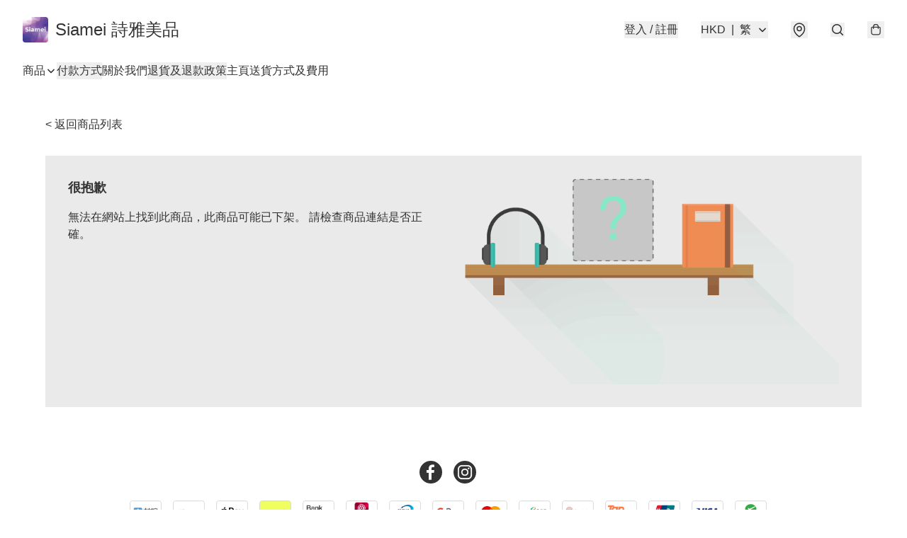

--- FILE ---
content_type: application/javascript
request_url: https://www.siamei.store/fb_pixel_page_view
body_size: -283
content:
(function initFBQ(){var fbPixelUserData = {};fbq('init', "1023237341358220", fbPixelUserData, { agent: 'plboutir' });fbq('track', "PageView", {}, { eventID: "b5adf679ead544d2b06f46fb8b788ae8" });}())

--- FILE ---
content_type: text/javascript
request_url: https://static.boutir.com/themes/modern/components/payment-methods/bt-payment-methods.bf6a815.js
body_size: 14339
content:
/*! For license information please see bt-payment-methods.bf6a815.js.LICENSE.txt */
try{!function(){var e="undefined"!=typeof window?window:"undefined"!=typeof global?global:"undefined"!=typeof globalThis?globalThis:"undefined"!=typeof self?self:{},t=(new e.Error).stack;t&&(e._sentryDebugIds=e._sentryDebugIds||{},e._sentryDebugIds[t]="2feeef92-28dd-4fdc-b1dd-7e0a3a201a33",e._sentryDebugIdIdentifier="sentry-dbid-2feeef92-28dd-4fdc-b1dd-7e0a3a201a33")}()}catch(e){}!function(){try{("undefined"!=typeof window?window:"undefined"!=typeof global?global:"undefined"!=typeof globalThis?globalThis:"undefined"!=typeof self?self:{}).SENTRY_RELEASE={id:"2.64.1"}}catch(e){}}(),window._bt.waitFor(["__framework__loaded__"]).then((()=>{(()=>{var e,t,r,n={1087:(e,t,r)=>{"use strict";function n(e,t){return n=Object.setPrototypeOf?Object.setPrototypeOf.bind():function(e,t){return e.__proto__=t,e},n(e,t)}r.d(t,{A:()=>n})},2474:(e,t,r)=>{"use strict";function n(e){if(void 0===e)throw new ReferenceError("this hasn't been initialised - super() hasn't been called");return e}r.d(t,{A:()=>n})},4686:(e,t,r)=>{var n=r(16699),o=r(70645);e.exports=function e(t,r){function a(e,o,i,u){try{var c=t[e](o),s=c.value;return s instanceof n?r.resolve(s.v).then((function(e){a("next",e,i,u)}),(function(e){a("throw",e,i,u)})):r.resolve(s).then((function(e){c.value=e,i(c)}),(function(e){return a("throw",e,i,u)}))}catch(e){u(e)}}var i;this.next||(o(e.prototype),o(e.prototype,"function"==typeof Symbol&&Symbol.asyncIterator||"@asyncIterator",(function(){return this}))),o(this,"_invoke",(function(e,t,n){function o(){return new r((function(t,r){a(e,n,t,r)}))}return i=i?i.then(o,o):o()}),!0)},e.exports.__esModule=!0,e.exports.default=e.exports},5405:(e,t,r)=>{"use strict";function n(){throw new TypeError("Invalid attempt to destructure non-iterable instance.\nIn order to be iterable, non-array objects must have a [Symbol.iterator]() method.")}r.d(t,{A:()=>n})},14319:e=>{function t(r){return e.exports=t="function"==typeof Symbol&&"symbol"==typeof Symbol.iterator?function(e){return typeof e}:function(e){return e&&"function"==typeof Symbol&&e.constructor===Symbol&&e!==Symbol.prototype?"symbol":typeof e},e.exports.__esModule=!0,e.exports.default=e.exports,t(r)}e.exports=t,e.exports.__esModule=!0,e.exports.default=e.exports},16699:e=>{e.exports=function(e,t){this.v=e,this.k=t},e.exports.__esModule=!0,e.exports.default=e.exports},17048:(e,t,r)=>{var n=r(16699),o=r(95726),a=r(59540),i=r(75800),u=r(4686),c=r(71918),s=r(22696);function l(){"use strict";var t=o(),r=t.m(l),p=(Object.getPrototypeOf?Object.getPrototypeOf(r):r.__proto__).constructor;function f(e){var t="function"==typeof e&&e.constructor;return!!t&&(t===p||"GeneratorFunction"===(t.displayName||t.name))}var d={throw:1,return:2,break:3,continue:3};function y(e){var t,r;return function(n){t||(t={stop:function(){return r(n.a,2)},catch:function(){return n.v},abrupt:function(e,t){return r(n.a,d[e],t)},delegateYield:function(e,o,a){return t.resultName=o,r(n.d,s(e),a)},finish:function(e){return r(n.f,e)}},r=function(e,r,o){n.p=t.prev,n.n=t.next;try{return e(r,o)}finally{t.next=n.n}}),t.resultName&&(t[t.resultName]=n.v,t.resultName=void 0),t.sent=n.v,t.next=n.n;try{return e.call(this,t)}finally{n.p=t.prev,n.n=t.next}}}return(e.exports=l=function(){return{wrap:function(e,r,n,o){return t.w(y(e),r,n,o&&o.reverse())},isGeneratorFunction:f,mark:t.m,awrap:function(e,t){return new n(e,t)},AsyncIterator:u,async:function(e,t,r,n,o){return(f(t)?i:a)(y(e),t,r,n,o)},keys:c,values:s}},e.exports.__esModule=!0,e.exports.default=e.exports)()}e.exports=l,e.exports.__esModule=!0,e.exports.default=e.exports},17545:(e,t,r)=>{"use strict";function n(e){return n="function"==typeof Symbol&&"symbol"==typeof Symbol.iterator?function(e){return typeof e}:function(e){return e&&"function"==typeof Symbol&&e.constructor===Symbol&&e!==Symbol.prototype?"symbol":typeof e},n(e)}r.d(t,{A:()=>n})},20205:(e,t,r)=>{"use strict";r.d(t,{A:()=>a});var n=r(17545),o=r(79824);function a(e){var t=(0,o.A)(e,"string");return"symbol"==(0,n.A)(t)?t:t+""}},22696:(e,t,r)=>{var n=r(14319).default;e.exports=function(e){if(null!=e){var t=e["function"==typeof Symbol&&Symbol.iterator||"@@iterator"],r=0;if(t)return t.call(e);if("function"==typeof e.next)return e;if(!isNaN(e.length))return{next:function(){return e&&r>=e.length&&(e=void 0),{value:e&&e[r++],done:!e}}}}throw new TypeError(n(e)+" is not iterable")},e.exports.__esModule=!0,e.exports.default=e.exports},23171:(e,t,r)=>{"use strict";function n(e,t){var r=null==e?null:"undefined"!=typeof Symbol&&e[Symbol.iterator]||e["@@iterator"];if(null!=r){var n,o,a,i,u=[],c=!0,s=!1;try{if(a=(r=r.call(e)).next,0===t){if(Object(r)!==r)return;c=!1}else for(;!(c=(n=a.call(r)).done)&&(u.push(n.value),u.length!==t);c=!0);}catch(e){s=!0,o=e}finally{try{if(!c&&null!=r.return&&(i=r.return(),Object(i)!==i))return}finally{if(s)throw o}}return u}}r.d(t,{A:()=>n})},24586:(e,t,r)=>{"use strict";r.d(t,{A:()=>o});var n=r(20205);function o(e,t,r){return(t=(0,n.A)(t))in e?Object.defineProperty(e,t,{value:r,enumerable:!0,configurable:!0,writable:!0}):e[t]=r,e}},25328:(e,t,r)=>{"use strict";function n(e,t){return t||(t=e.slice(0)),Object.freeze(Object.defineProperties(e,{raw:{value:Object.freeze(t)}}))}var o=r(55152),a=r(30414),i=r(95309),u=r(72715),c=r(29296),s=r(17545);r(75668),r(7678),r(80630),r(27270),r(37087),r(98376),r(14293),r(33873),r(73552),r(85668),r(69033),r(68903),r(21018),r(1415),r(4448),r(58871),r(56539),r(11011),r(47010),new Set,r(79620),r(11875),r(82438),r(57327),r(18867);const l=window._bt;var p;r(16411),r(17403),r(27968);!function(e){e.AUD="Australian Dollar",e.BRL="Brazilian Real",e.CAD="Canadian Dollar",e.CHF="Swiss Franc",e.CNY="Chinese Yuan",e.CZK="Czech Republic Koruna",e.DKK="Danish Krone",e.EUR="Euro",e.GBP="British Pound",e.HKD="Hong Kong Dollar",e.HUF="Hungarian Forint",e.IDR="Indonesian Rupiah",e.ILS="Israeli New Sheqel",e.INR="Indian rupee",e.JPY="Japanese Yen",e.KRW="South Korean won",e.MMK="Myanmar Kyat",e.MXN="Mexican Peso",e.MYR="Malaysian Ringgit",e.NGN="Nigerian naira",e.NOK="Norwegian Krone",e.NZD="New Zealand Dollar",e.PHP="Philippine Peso",e.PLN="Polish Zloty",e.SEK="Swedish Krona",e.SGD="Singapore Dollar",e.THB="Thai Baht",e.TWD="New Taiwan Dollar",e.USD="U.S. Dollar",e.VND="Vietnamese dong",e.ZAR="South African rand"}(p||(p={}));r(10865),r(86348),r(69375),r(68803),r(86741),r(62234),r(47748),r(38909),r(58070),r(5305),r(8094),r(87573),r(12266),r(64727),r(68470),r(48404),r(69431),r(81909),r(68291),r(10568),r(46929);new Map;var f;r(33975);!function(e){e["zh-Hant"]="繁",e["zh-Hans"]="简",e.en="EN",e.ms="BM",e.ina="IND",e.ja="JA",e.ko="KO",e.Thai="TH"}(f||(f={}));d=Object.keys(f),l.langs.length&&(d=l.langs.filter((function(e){return d.includes(e)}))),d.sort((function(e,t){return e===l.default_lang?-1:t===l.default_lang?1:0}));var d,y=function(e){switch(e){case"zh-Hant":return"zh-HK";case"zh-Hans":return"zh";case"ms":return"ms";case"ina":return"id";case"ja":return"ja";case"ko":return"ko";case"Thai":return"th";default:return"en"}},h=y(l.lang),v=(y(l.default_lang),r(75799)),g=r.n(v);r(72273);var m=r(86330);function b(e,t){this.v=e,this.k=t}function _(e){return new b(e,0)}function P(e){var t,r;function n(t,r){try{var a=e[t](r),i=a.value,u=i instanceof b;Promise.resolve(u?i.v:i).then((function(r){if(u){var c="return"===t?"return":"next";if(!i.k||r.done)return n(c,r);r=e[c](r).value}o(a.done?"return":"normal",r)}),(function(e){n("throw",e)}))}catch(e){o("throw",e)}}function o(e,o){switch(e){case"return":t.resolve({value:o,done:!0});break;case"throw":t.reject(o);break;default:t.resolve({value:o,done:!1})}(t=t.next)?n(t.key,t.arg):r=null}this._invoke=function(e,o){return new Promise((function(a,i){var u={key:e,arg:o,resolve:a,reject:i,next:null};r?r=r.next=u:(t=r=u,n(e,o))}))},"function"!=typeof e.return&&(this.return=void 0)}P.prototype["function"==typeof Symbol&&Symbol.asyncIterator||"@@asyncIterator"]=function(){return this},P.prototype.next=function(e){return this._invoke("next",e)},P.prototype.throw=function(e){return this._invoke("throw",e)},P.prototype.return=function(e){return this._invoke("return",e)};var w=r(38434),O=function(){var e=(0,m.A)(g().mark((function e(t,r){return g().wrap((function(e){for(;;)switch(e.prev=e.next){case 0:if(l.tOta.resolved){e.next=1;break}return e.next=1,l.tOta.loadRelation(h);case 1:if(l.tOta.resolved){e.next=2;break}return e.next=2,l.tOta.loadStatic();case 2:return e.abrupt("return",(0,l.tCore)(t,r));case 3:case"end":return e.stop()}}),e)})));return function(t,r){return e.apply(this,arguments)}}();function k(){var e;return e=g().mark((function e(t,r,n,o){return g().wrap((function(e){for(;;)switch(e.prev=e.next){case 0:return e.next=1,(0,l.tCore)(t,r,n,o);case 1:if(l.tOta.resolved){e.next=4;break}return e.next=2,_(l.tOta.loadRelation(h));case 2:if(l.tOta.resolved){e.next=3;break}return e.next=3,_(l.tOta.loadStatic());case 3:return e.next=4,(0,l.tCore)(t,r,n,o);case 4:case"end":return e.stop()}}),e)})),k=function(){return new P(e.apply(this,arguments))},k.apply(this,arguments)}var A=function(e,t,r,n){return(0,w.Z)(function(e,t,r,n){return k.apply(this,arguments)}(e,t,r,n))},x=(r(91321),r(34147),r(56569),r(83654)),E=r(1971),R=r(17907),D=r(64619);function j(e,t){if(null==e)return{};var r,n,o=function(e,t){if(null==e)return{};var r={};for(var n in e)if({}.hasOwnProperty.call(e,n)){if(-1!==t.indexOf(n))continue;r[n]=e[n]}return r}(e,t);if(Object.getOwnPropertySymbols){var a=Object.getOwnPropertySymbols(e);for(n=0;n<a.length;n++)r=a[n],-1===t.indexOf(r)&&{}.propertyIsEnumerable.call(e,r)&&(o[r]=e[r])}return o}var I,S=r(79082),N=r(24586),T=(r(97107),r(18981),r(48605),r(50020),r(74786),r(66060));r(29793);"undefined"==typeof WeakRef&&(window.WeakRef=((I=function(){function e(t){(0,o.A)(this,e),e.wm.set(this,t)}return(0,a.A)(e,[{key:"deref",value:function(){return e.wm.get(this)}}])}()).wm=new WeakMap,I));window.__context_root_attached||(window.__context_root_attached=!0,(new T.aU).attach(document.documentElement));var C=(0,T.q6)("me");function M(e,t){var r=Object.keys(e);if(Object.getOwnPropertySymbols){var n=Object.getOwnPropertySymbols(e);t&&(n=n.filter((function(t){return Object.getOwnPropertyDescriptor(e,t).enumerable}))),r.push.apply(r,n)}return r}function L(e){for(var t=1;t<arguments.length;t++){var r=null!=arguments[t]?arguments[t]:{};t%2?M(Object(r),!0).forEach((function(t){(0,N.A)(e,t,r[t])})):Object.getOwnPropertyDescriptors?Object.defineProperties(e,Object.getOwnPropertyDescriptors(r)):M(Object(r)).forEach((function(t){Object.defineProperty(e,t,Object.getOwnPropertyDescriptor(r,t))}))}return e}var B=function(e){var t;return null!==(t=e.order.line_items)&&void 0!==t&&t.length&&(e.order.line_items=e.order.line_items.map((function(e,t){return L(L({},e),{},{index:t})}))),e},K=function(){var e=(0,m.A)(g().mark((function e(t){return g().wrap((function(e){for(;;)switch(e.prev=e.next){case 0:return e.abrupt("return",(0,l.post)("/apis/storefront/orders",{step:0,line_items:t.map((function(e){return{product_id:e.product_id,variant_id:e.variant_id,type:e.type,quantity:e.quantity,campaign_id:e.campaign_id}})),customer:{language:l.lang,timezone:Intl.DateTimeFormat().resolvedOptions().timeZone}}).catch((function(e){return e})).then(B));case 1:case"end":return e.stop()}}),e)})));return function(t){return e.apply(this,arguments)}}(),F=["fb_pixel_events","errors"];function H(e,t){var r=Object.keys(e);if(Object.getOwnPropertySymbols){var n=Object.getOwnPropertySymbols(e);t&&(n=n.filter((function(t){return Object.getOwnPropertyDescriptor(e,t).enumerable}))),r.push.apply(r,n)}return r}function G(e){for(var t=1;t<arguments.length;t++){var r=null!=arguments[t]?arguments[t]:{};t%2?H(Object(r),!0).forEach((function(t){(0,N.A)(e,t,r[t])})):Object.getOwnPropertyDescriptors?Object.defineProperties(e,Object.getOwnPropertyDescriptors(r)):H(Object(r)).forEach((function(t){Object.defineProperty(e,t,Object.getOwnPropertyDescriptor(r,t))}))}return e}function Y(){try{var e=!Boolean.prototype.valueOf.call(Reflect.construct(Boolean,[],(function(){})))}catch(e){}return(Y=function(){return!!e})()}var U,z,q,V,W,Z,X,J,$,Q,ee,te,re,ne,oe,ae,ie,ue,ce,se,le,pe,fe,de,ye=function(e,t,r,n){var o,a=arguments.length,i=a<3?t:null===n?n=Object.getOwnPropertyDescriptor(t,r):n;if("object"===("undefined"==typeof Reflect?"undefined":(0,s.A)(Reflect))&&"function"==typeof Reflect.decorate)i=Reflect.decorate(e,t,r,n);else for(var u=e.length-1;u>=0;u--)(o=e[u])&&(i=(a<3?o(i):a>3?o(t,r,i):o(t,r))||i);return a>3&&i&&Object.defineProperty(t,r,i),i},he=function(e,t){if("object"===("undefined"==typeof Reflect?"undefined":(0,s.A)(Reflect))&&"function"==typeof Reflect.metadata)return Reflect.metadata(e,t)};r(94149),r(42315),r(93277),r(34840);function ve(e,t){var r=Object.keys(e);if(Object.getOwnPropertySymbols){var n=Object.getOwnPropertySymbols(e);t&&(n=n.filter((function(t){return Object.getOwnPropertyDescriptor(e,t).enumerable}))),r.push.apply(r,n)}return r}function ge(e){for(var t=1;t<arguments.length;t++){var r=null!=arguments[t]?arguments[t]:{};t%2?ve(Object(r),!0).forEach((function(t){(0,N.A)(e,t,r[t])})):Object.getOwnPropertyDescriptors?Object.defineProperties(e,Object.getOwnPropertyDescriptors(r)):ve(Object(r)).forEach((function(t){Object.defineProperty(e,t,Object.getOwnPropertyDescriptor(r,t))}))}return e}!function(e){e[e.NONE=0]="NONE",e[e.CART=1]="CART",e[e.DELIVERY=2]="DELIVERY",e[e.PAYMENT=3]="PAYMENT",e[e.REVIEW=4]="REVIEW"}(U||(U={})),function(e){e.PHONE="phone",e.EMAIL="email",e.USERNAME="username",e.FBAPP="fbapp",e.GOOGLEAPP="googleapp",e.APPLEAPP="appleapp"}(z||(z={})),function(e){e.ACTIVE="active",e.PENDING="pending",e.MIGRATING="migrating",e.MIGRATED="migrated"}(q||(q={})),function(e){e.active="active",e.inactive="inactive",e.uninitialized="uninitialized"}(V||(V={})),function(e){e.payout="payout",e.payout_revert="payout_revert",e.cashback="cashback",e.order_failed="order_failed",e.merchant_edit="merchant_edit"}(W||(W={})),function(e){e[e.PENDING=-1]="PENDING",e.PROCESSING="0",e.ALL_SHIPPED="1",e.INVALID="2",e.PENDING_FOR_PAYMENT="3",e.PENDING_FOR_PAYMENT_CONFIRMATION="4",e.READY_FOR_PICKUP="6"}(Z||(Z={})),function(e){e[e.FAILED=-2]="FAILED",e[e.PENDING=-1]="PENDING",e[e.CONFIRMED=0]="CONFIRMED",e[e.WAITING_FOR_VERIFY=1]="WAITING_FOR_VERIFY",e[e.WAITING_FOR_RECEIPT=2]="WAITING_FOR_RECEIPT",e[e.UNPAID=3]="UNPAID"}(X||(X={})),function(e){e[e.paypal=1]="paypal",e[e.banktransfer=2]="banktransfer",e[e.cash=3]="cash",e[e.applepay=4]="applepay",e[e.stripe=5]="stripe",e[e.androidpay=6]="androidpay",e[e.ecpay=7]="ecpay",e[e.googlepay=8]="googlepay",e[e.payme=9]="payme",e[e.payme_business=10]="payme_business",e[e.alipay=11]="alipay",e[e.alipay_hk=12]="alipay_hk",e[e.hsbc_fps=13]="hsbc_fps",e[e.globalpayments=15]="globalpayments",e[e.payDollar=16]="payDollar",e[e.cityline=17]="cityline",e[e.octopus=18]="octopus",e[e.atome=19]="atome",e[e.iPay88=20]="iPay88",e[e.yedpay_alipay=21]="yedpay_alipay",e[e.yedpay_alipay_hk=22]="yedpay_alipay_hk",e[e.wechat_pay=23]="wechat_pay",e[e.unionpay=24]="unionpay",e[e.tapngo=36]="tapngo",e[e.mpitesan=39]="mpitesan",e[e.yedpay_visa_mastercard=40]="yedpay_visa_mastercard",e[e.mpu=41]="mpu",e[e.billplz=42]="billplz",e[e.na=43]="na",e[e.offsite=44]="offsite",e[e.xpay=45]="xpay",e[e.manual=46]="manual",e[e.customized=47]="customized",e[e.kpay_card=48]="kpay_card",e[e.kpay_wechat_pay=49]="kpay_wechat_pay",e[e.kpay_alipay_cn=50]="kpay_alipay_cn",e[e.kpay_alipay_hk=51]="kpay_alipay_hk"}(J||(J={})),function(e){e.IMPORT="-1",e.DRAFT="0",e.PUBLISHED="1",e.DELETED="2"}($||($={})),function(e){e.NOBUY="0",e.REDIRECT="1",e.CANBUY="2",e.OWN="3"}(Q||(Q={})),function(e){e[e.IMPORT=-1]="IMPORT",e[e.DRAFT=0]="DRAFT",e[e.PUBLISHED=1]="PUBLISHED",e[e.DELETED=2]="DELETED"}(ee||(ee={})),function(e){e[e.NOBUY=0]="NOBUY",e[e.REDIRECT=1]="REDIRECT",e[e.CANBUY=2]="CANBUY",e[e.OWN=3]="OWN"}(te||(te={})),function(e){e[e.NORMAL=0]="NORMAL",e[e.SKIP_ALL_EXCEPT_FREE_SHIPPING=1]="SKIP_ALL_EXCEPT_FREE_SHIPPING"}(re||(re={})),function(e){e[e.NORMAL=0]="NORMAL",e[e.SKIP_ALL=1]="SKIP_ALL"}(ne||(ne={})),function(e){e[e.NORMAL=0]="NORMAL",e[e.SKIP_ALL=1]="SKIP_ALL"}(oe||(oe={})),function(e){e.PUBLIC="0",e.PRIVATE="1"}(ae||(ae={})),function(e){e.retail="retail",e.office="office"}(ie||(ie={})),function(e){e.Url="url",e.Page="page",e.Category="category"}(ue||(ue={})),function(e){e.Image="image",e.ImageLeftVertical="image_left_vertical",e.ImageRightVertical="image_right_vertical",e.ImageLeftSquare="image_left_square",e.ImageTopHorizontal="image_top_horizontal",e.Text="text"}(ce||(ce={})),function(e){e.Image="image",e.ImageLeftVertical="image_left_vertical",e.ImageRightVertical="image_right_vertical",e.ImageLeftSquare="image_left_square",e.ImageTopHorizontal="image_top_horizontal",e.Text="text"}(se||(se={})),function(e){e.None="none",e.Underline="underline"}(le||(le={})),function(e){e.Normal="normal",e.Italic="italic"}(pe||(pe={})),function(e){e.Normal="normal",e.Lighter="lighter",e.Bold="bold",e.Bolder="bolder",e.Value100="100",e.Value200="200",e.Value300="300",e.Value400="400",e.Value500="500",e.Value600="600",e.Value700="700",e.Value800="800",e.Value900="900"}(fe||(fe={})),function(e){e.Custom="custom",e.FirstTimeDiscountCampaign="first_time_discount_campaign",e.SelectedMemberDiscountCampaign="selected_member_discount_campaign"}(de||(de={}));var me={AUD:.5,BRL:.5,CAD:.5,CHF:.5,CZK:15,DKK:2.5,EUR:.5,GBP:.3,HKD:4,HUF:175,INR:.5,JPY:50,MXN:10,MYR:2,NOK:3,NZD:.5,PLN:2,SGD:.5,SEK:3,THB:10,USD:.5},be={HKD:50,IDR:1e5,MYR:50,SGD:10},_e={HKD:15},Pe={HKD:999999.99},we={HKD:.01},Oe=function(e){return l.payment_option_icons["payment_".concat(e)]},ke=function(){return(arguments.length>0&&void 0!==arguments[0]?arguments[0]:[]).map(Oe)},Ae=function(){var e,t=[];if(l.seller.has_octopus&&t.push({type:"octopus",logos:[Oe("octopus")],note:"Total amount will round to the nearest decimal place and in HKD only"}),(e=window.navigator.userAgent).includes("com.octopuscards")&&e.includes("trafficaggregator"))return t;var r=[];return l.seller.store_payment_options.forEach((function(e){var n,o,a,i=e.surcharge;switch(e.payment_type){case"Bank Transfer":r.length||t.push({type:"banktransfer",logos:ke(["bank_transfer"]),banks:r,surcharge:i}),r.push({name:e.payment_name,account:e.payment_account,account_user_name:e.payment_account_user_name,surcharge:i});break;case"PayPal":t.push({type:"paypal",account:e.payment_account,surcharge:i,logos:ke(["visa","mastercard","discover","amex"])});break;case"TapNGo":t.push({disabled:l.feature_flags.includes("disable_tapngo"),type:"tapngo",surcharge:i,logos:ke(["tapngo"])});break;case"PayMe":t.push({type:"payme",account:e.payment_account,account_user_name:e.payment_account_user_name,logos:ke(["payme"]),paylink:e.payme_paylink,paycode_image_url:e.payme_paycode_image_url,surcharge:i,remark:"Pay to merchant's account in Order Receipt email"});break;case"Alipay":t.push({type:"alipay",surcharge:i,logos:ke(["alipay"])});break;case"ECPay":t.push({type:"ecpay",surcharge:i,logos:ke(["ecpay"])});break;case"iPay88":t.push({type:"iPay88",surcharge:i,logos:ke(["visa","mastercard","fpx","grab","maybank","cimb_clicks"])});break;case"AliPayHK":t.push({type:"alipay_hk",surcharge:i,logos:ke(["alipay_hk"])});break;case"YedPay Alipay":t.push({type:"yedpay_alipay",surcharge:i,powered_by:"Yedpay",logos:ke(["alipay"])});break;case"YedPay Alipay HK":t.push({type:"yedpay_alipay_hk",surcharge:i,powered_by:"Yedpay",logos:ke(["alipay_hk"])});break;case"WeChat Pay":t.push({type:"wechat_pay",surcharge:i,powered_by:"Yedpay",logos:ke(["wechatpay"])});break;case"UnionPay":t.push({type:"unionpay",surcharge:i,powered_by:"Yedpay",logos:ke(["bocpay","unionpay_app","unionpay"])});break;case"YedPay Visa_MasterCard":t.push({type:"yedpay_visa_mastercard",surcharge:i,powered_by:"Yedpay",logos:ke(["verified_by_visa","mastercard_securecode","applepay","googlepay"])});break;case"Billplz":t.push({type:"billplz",surcharge:i,logos:ke(["visa","mastercard","fpx","grab","maybank","cimb_clicks"]),link:{url:"https://www.billplz.com/#w-node-487183392dea-6b23dec9",text:"Details"}});break;case"X Pay":t.push({type:"xpay",subtitle:"Up to HK$50 off for new users.",surcharge:i,logos:ke(["xpay"]),min_amount:_e[l.sell_currency],max_amount:Pe[l.sell_currency],remark:"Pay in 3 terms with X Pay."});break;case"Customized":t.push(ge(ge({},e),{},{surcharge:null===(n=e.method)||void 0===n?void 0:n.surcharge,logos:[null!==(o=null===(a=e.method)||void 0===a?void 0:a.logo)&&void 0!==o?o:""]}));break;case"KPay Card":t.push({type:"kpay_card",surcharge:i,powered_by:"KPay",logos:ke(["visa","mastercard","unionpay","jcb"])});break;case"KPay WeChat Pay":t.push({type:"kpay_wechat_pay",surcharge:i,powered_by:"KPay",logos:ke(["wechatpay"])});break;case"KPay Alipay CN":t.push({type:"kpay_alipay_cn",surcharge:i,powered_by:"KPay",logos:ke(["alipay"])});break;case"KPay Alipay HK":t.push({type:"kpay_alipay_hk",surcharge:i,powered_by:"KPay",logos:ke(["alipay_hk"])});break;case"M-Pitesan":case"MPU":t.push(e)}})),l.seller.stripe_email&&"IDR"!==l.sell_currency&&t.push({type:"stripe",key:l.seller.stripe_publishable_key,powered_by:"Stripe",logos:ke(["verified_by_visa","mastercard_securecode","applepay","googlepay"]),surcharge:l.seller.stripe_surcharge,min_amount:me[l.sell_currency]}),l.seller.has_hsbc_qrcode_payment&&t.push({disabled:l.feature_flags.includes("disable_hsbc_fps"),type:"hsbc_fps",logos:ke(["fps"]),surcharge:l.seller.hsbc_qrcode_payment_surcharge,min_amount:we[l.sell_currency]}),l.seller.has_payme_business&&t.push({type:"payme_business",logos:ke(["payme"]),surcharge:l.seller.payme_business_surcharge}),l.seller.has_atome&&t.push({type:"atome",logos:ke(["atome"]),subtitle:"*3-month Interest-free Installment",min_amount:be[l.sell_currency],surcharge:l.seller.atome_surcharge}),t},xe=r(85018),Ee=r(17853);function Re(){try{var e=!Boolean.prototype.valueOf.call(Reflect.construct(Boolean,[],(function(){})))}catch(e){}return(Re=function(){return!!e})()}var De,je,Ie,Se,Ne,Te=function(e){function t(){return(0,o.A)(this,t),function(e,t,r){return t=(0,u.A)(t),(0,i.A)(e,Re()?Reflect.construct(t,r||[],(0,u.A)(e).constructor):t.apply(e,r))}(this,t,arguments)}return(0,c.A)(t,e),(0,a.A)(t,[{key:"createRenderRoot",value:function(){return this}}])}(x.WF);function Ce(){try{var e=!Boolean.prototype.valueOf.call(Reflect.construct(Boolean,[],(function(){})))}catch(e){}return(Ce=function(){return!!e})()}function Me(e,t,r,n){var o=(0,xe.A)((0,u.A)(1&n?e.prototype:e),t,r);return 2&n&&"function"==typeof o?function(e){return o.apply(r,e)}:o}var Le,Be=function(e,t,r,n){var o,a=arguments.length,i=a<3?t:null===n?n=Object.getOwnPropertyDescriptor(t,r):n;if("object"===("undefined"==typeof Reflect?"undefined":(0,s.A)(Reflect))&&"function"==typeof Reflect.decorate)i=Reflect.decorate(e,t,r,n);else for(var u=e.length-1;u>=0;u--)(o=e[u])&&(i=(a<3?o(i):a>3?o(t,r,i):o(t,r))||i);return a>3&&i&&Object.defineProperty(t,r,i),i},Ke=function(e,t){if("object"===("undefined"==typeof Reflect?"undefined":(0,s.A)(Reflect))&&"function"==typeof Reflect.metadata)return Reflect.metadata(e,t)},Fe=function(e){function t(){var e;return(0,o.A)(this,t),e=function(e,t,r){return t=(0,u.A)(t),(0,i.A)(e,Ce()?Reflect.construct(t,r||[],(0,u.A)(e).constructor):t.apply(e,r))}(this,t,arguments),e.isOpen=!1,e.maxWidth="auto",e.shouldPopup=!1,e.noEmit=!1,e.hasBackdrop=!1,e.preventOverflow=!1,e}return(0,c.A)(t,e),(0,a.A)(t,[{key:"connectedCallback",value:function(){Me(t,"connectedCallback",this,3)([]),this.usePortal&&(this.portalRef=(0,Ee._)()),this.setAttribute("role","popup"),this.isOpen&&this.openPopup(),this.bindTrigger()}},{key:"disconnectedCallback",value:function(){var e,r;Me(t,"disconnectedCallback",this,3)([]),null===(e=this.unbindClickOutside)||void 0===e||e.call(this),this.unbindClickOutside=void 0,null===(r=this.unbindTrigger)||void 0===r||r.call(this)}},{key:"bindTrigger",value:function(){var e=this;if(!this.unbindTrigger){var t,r=null===(t=this.getTrigger)||void 0===t?void 0:t.call(this);if(r){var n=function(){e.hasBackdrop?e.openPopup():e.togglePopup()};r.addEventListener("click",n),this.unbindTrigger=function(){r.removeEventListener("click",n),e.unbindTrigger=null}}}}},{key:"openPopup",value:function(){var e=this;this.isOpen=!0,this.hasBackdrop||this.unbindClickOutside||(this.unbindClickOutside=function(e,t){var r=function(r){e===r.target||"true"===r.target.ariaHidden||!r.target.isConnected&&!r.target.closest('[data-popup="trigger"]')||e.contains(r.target)||t(r.target)},n=(arguments.length>2&&void 0!==arguments[2]?arguments[2]:function(t){return e.ownerDocument})(e);return n.addEventListener("click",r),function(){n.removeEventListener("click",r)}}(this,(function(){e.isOpen&&e.closePopup()}),(function(e){return e.closest('[role="dialog"]')||e.ownerDocument})))}},{key:"closePopup",value:function(){var e,t,r=arguments.length>0&&void 0!==arguments[0]&&arguments[0];this.isOpen=!1,!0===r&&this.onDialogHidden(),null==r||null===(e=r.preventDefault)||void 0===e||e.call(r),null==r||null===(t=r.stopPropagation)||void 0===t||t.call(r)}},{key:"togglePopup",value:function(){this.isOpen?this.closePopup():this.openPopup()}},{key:"willUpdate",value:function(e){Me(t,"willUpdate",this,3)([e]),!this.shouldPopup&&this.isOpen&&e.has("isOpen")&&(this.shouldPopup=!0,this.isOpen=!1)}},{key:"render",value:function(){return(0,x.qy)(De||(De=n(['<div class="relative">'," ","</div>"])),this.renderPopupTrigger(),this.renderPopupPopup())}},{key:"renderPopupPopup",value:function(){return this.shouldPopup?this.usePortal?(0,x.qy)(Ie||(Ie=n(["<bt-portal ",' .target="','">'," ","</bt-portal>"])),(0,Ee.K)(this.portalRef),"bt-app",this.renderPopupBackdrop(),this.renderPopupContainer()):(0,x.qy)(je||(je=n([""," ",""])),this.renderPopupBackdrop(),this.renderPopupContainer()):x.s6}},{key:"updated",value:function(e){var r=this;if(Me(t,"updated",this,3)([e]),this.shouldPopup&&!this.isOpen){if(e.has("shouldPopup"))return requestAnimationFrame((function(){r.isOpen=!0,r.preventOverflow&&r.repositionDropdown()})),void(this.noEmit||(0,l.emit)(l.PubSubType.MODAL_OPEN));if(e.has("isOpen")){var n=this.getDialogElement(),o=function(){r.onDialogHidden(),n.removeEventListener("transitionend",o)};n.addEventListener("transitionend",o)}}}},{key:"repositionDropdown",value:function(){var e=this.getDialogElement();if(e){var t=window.innerWidth,r=e.getBoundingClientRect();if(r.right>t)e.style.left="auto",e.style.right="0",e.getBoundingClientRect().left<0&&(e.style.left="-".concat(r.right-t,"px"),e.style.right="auto")}}},{key:"getDialogElement",value:function(){var e,t;return(null!==(e=null===(t=this.portalRef)||void 0===t?void 0:t.value)&&void 0!==e?e:this).querySelector('[role="dialog"]')}},{key:"onDialogHidden",value:function(){var e;this.shouldPopup=!1,null===(e=this.portalRef)||void 0===e||null===(e=e.value)||void 0===e||e.remove(),this.noEmit||(0,l.emit)(l.PubSubType.MODAL_CLOSE)}},{key:"renderPopupBackdrop",value:function(){return this.hasBackdrop?(0,x.qy)(Se||(Se=n(['<div class="',' fixed inset-0 z-30 bg-black transition-opacity" @click="','" aria-hidden="true" role="presentation" data-testid="popup-backdrop"></div>'])),this.isOpen?"opacity-60 pointer-events-auto":"opacity-0 pointer-events-none",this.closePopup):x.s6}},{key:"renderPopupContainer",value:function(){return(0,x.qy)(Ne||(Ne=n(['<div class="'," ",' absolute left-0 right-0 z-30 max-h-screen -translate-y-0.5 overflow-auto rounded-modal border border-default/30 shadow-lg transition-all" role="dialog">',"</div>"])),this.isOpen?"opacity-100 bottom-full":"opacity-0 bottom-0","screen-md"===this.maxWidth?"md:max-w-screen-md":"md:max-w-8xl",this.renderPopupContent())}},{key:"renderPopupTrigger",value:function(){if(this.getTrigger)return this.getTrigger();if(this.isOpen)return x.s6;throw new Error("Method `renderPopupTrigger` should be implemented in sub classes!")}},{key:"renderPopupContent",value:function(){if(this.getContent)return this.getContent();throw new Error("Method `renderPopupContent` should be implemented in sub classes!")}}])}(Te);function He(){try{var e=!Boolean.prototype.valueOf.call(Reflect.construct(Boolean,[],(function(){})))}catch(e){}return(He=function(){return!!e})()}Be([(0,E.MZ)({type:Boolean,attribute:"open"}),Ke("design:type",Object)],Fe.prototype,"isOpen",void 0),Be([(0,E.MZ)({type:String,attribute:"max-width"}),Ke("design:type",String)],Fe.prototype,"maxWidth",void 0),Be([(0,E.wk)(),Ke("design:type",Object)],Fe.prototype,"shouldPopup",void 0);var Ge,Ye,Ue,ze,qe=function(e){function t(){var e;return(0,o.A)(this,t),e=function(e,t,r){return t=(0,u.A)(t),(0,i.A)(e,He()?Reflect.construct(t,r||[],(0,u.A)(e).constructor):t.apply(e,r))}(this,t,arguments),e.overflow="auto",e.hasBackdrop=!0,e.getTrigger=function(){var t;return(t=e)._trigger||(t._trigger=e.querySelector('[data-popup="trigger"]'))},e.getHeader=function(){var t,r;((t=e)._header||(t._header=e.querySelector('[data-popup="header"]')),e.shouldPopup)&&(null===(r=e._header)||void 0===r||r.classList.remove("hidden","opacity-0","pointer-events-none"));return e._header},e.getContent=function(){var t,r;((t=e)._content||(t._content=e.querySelector('[data-popup="content"]')),e.shouldPopup)&&(null===(r=e._content)||void 0===r||r.classList.remove("hidden","opacity-0","pointer-events-none"));return e._content},e}return(0,c.A)(t,e),(0,a.A)(t,[{key:"bindTrigger",value:function(){var e=this;(0,l.waitFor)(["domReady"]).then((function(){!function(e,t,r,n){var o=(0,xe.A)((0,u.A)(1&n?e.prototype:e),t,r);return 2&n&&"function"==typeof o?function(e){return o.apply(r,e)}:o}(t,"bindTrigger",e,3)([])}))}},{key:"renderPopupHeader",value:function(){if(this.getHeader)return this.getHeader();throw new Error("Method `renderPopupHeader` should be implemented in sub classes!")}},{key:"renderPopupContainer",value:function(){return(0,x.qy)(Le||(Le=n(['<div class="'," ",' bt-backdrop fixed inset-0 z-40 border border-default/20 transition-all md:inset-auto md:left-1/2 md:top-1/2 md:w-4/5 md:-translate-x-1/2 md:rounded-modal" role="dialog"><section class="flex h-full max-h-screen flex-col"><div class="flex items-center justify-center border-b border-default/20 p-3 md:justify-start md:p-6">',' <button class="btn-link absolute right-4 md:right-6" type="button" @click="','" data-testid="close-popup"><svg class="h-6 w-6"><use href="#icon-close-lg"/></svg></button></div><div class="',' grow px-4 pb-8 pt-6 md:px-14 md:pb-14 md:pt-8">',"</div></section></div>"])),this.isOpen?"opacity-100 md:-translate-y-1/2":"opacity-0 md:-translate-y-full","screen-md"===this.maxWidth?"md:max-w-screen-md":"md:max-w-8xl",this.renderPopupHeader(),this.closePopup,"visible"===this.overflow?"overflow-visible":"overflow-auto",this.renderPopupContent())}}])}(Fe);function Ve(){try{var e=!Boolean.prototype.valueOf.call(Reflect.construct(Boolean,[],(function(){})))}catch(e){}return(Ve=function(){return!!e})()}var We,Ze=function(e,t,r,n){var o,a=arguments.length,i=a<3?t:null===n?n=Object.getOwnPropertyDescriptor(t,r):n;if("object"===("undefined"==typeof Reflect?"undefined":(0,s.A)(Reflect))&&"function"==typeof Reflect.decorate)i=Reflect.decorate(e,t,r,n);else for(var u=e.length-1;u>=0;u--)(o=e[u])&&(i=(a<3?o(i):a>3?o(t,r,i):o(t,r))||i);return a>3&&i&&Object.defineProperty(t,r,i),i},Xe=function(e){function t(){var e;return(0,o.A)(this,t),e=function(e,t,r){return t=(0,u.A)(t),(0,i.A)(e,Ve()?Reflect.construct(t,r||[],(0,u.A)(e).constructor):t.apply(e,r))}(this,t,arguments),e.usePortal=!0,e}return(0,c.A)(t,e),(0,a.A)(t,[{key:"renderPopupHeader",value:function(){return(0,x.qy)(Ge||(Ge=n(['<h3 class="h3 flex items-center space-x-2 text-default text-opacity-default"><svg class="h-6 w-6"><use href="#icon-wallet"/></svg> <span>',"</span></h3>"])),A("Payment Methods"))}},{key:"renderPopupContent",value:function(){var e,t,r=l.seller.store_return_policy.replace("\\n","\n").replace("\\r","\r");return(0,x.qy)(Ye||(Ye=n(['<article class="pb-10 md:pb-0"><div class="grid grid-cols-1 gap-4 md:grid-cols-2 md:gap-x-6 md:gap-y-5 lg:grid-cols-3 xl:grid-cols-4">',"</div>",'</article><bt-contact class="absolute bottom-0 left-0 right-0 md:hidden" @click="','"></bt-contact>'])),(0,R.u)(function(){for(var e=Ae(),t=["kpay_card","kpay_wechat_pay","kpay_alipay_cn","kpay_alipay_hk","xpay","octopus","yedpay_alipay_hk","alipay_hk","wechat_pay","tapngo","stripe","payme","payme_business","yedpay_alipay","yedpay_visa_mastercard","alipay","atome","unionpay","paypal","ecpay","iPay88","hsbc_fps","mpitesan","mpu","billplz","banktransfer","customized","cash"],r=arguments.length,n=new Array(r),o=0;o<r;o++)n[o]=arguments[o];return[].concat((0,D.A)(e.filter((function(e){var r=e.type;return t.includes(r)})).sort((function(e,r){return t.indexOf(e.type)-t.indexOf(r.type)}))),(0,D.A)(n.filter(Boolean)))}(null!=(t=null===(e=this.me)||void 0===e?void 0:e.store_shipping_options)&&t.some((function(e){return e.can_receive_cash}))?{type:"cash",remark:"Pay cash on meetup"}:null),(function(e){return(0,x.qy)(Ue||(Ue=n(['<bt-payment-option-item .paymentOption="','"></bt-payment-option-item>'])),e)})),r?(0,x.qy)(ze||(ze=n(['<h4 class="sh2 mt-8 text-default text-opacity-default">','</h4><article class="p2 mt-4 whitespace-pre-wrap" data-ml>',"</article>"])),A("Return & Refund Policy"),r):x.s6,this.closePopup)}}])}((We=function(e){function t(){return(0,o.A)(this,t),function(e,t,r){return t=(0,u.A)(t),(0,i.A)(e,Y()?Reflect.construct(t,r||[],(0,u.A)(e).constructor):t.apply(e,r))}(this,t,arguments)}return(0,c.A)(t,e),(0,a.A)(t,[{key:"setMeState",value:function(e){var t,r=arguments.length>1&&void 0!==arguments[1]&&arguments[1];null===(t=this.me)||void 0===t||t.setState(e,r)}},{key:"updateLineItems",value:(r=(0,m.A)(g().mark((function e(t,r){var n,o,a,i,u,c,s,l,p,f,d,y,h;return g().wrap((function(e){for(;;)switch(e.prev=e.next){case 0:if(!(new Set(t.filter((function(e){return!!e.storage_type})).map((function(e){return e.storage_type}))).size>1)){e.next=2;break}return d=Error,e.next=1,O("LineItemMixedStorageTypes");case 1:throw y=e.sent,new d(y);case 2:return r?this.setMeState({isFetching:!0,order:G(G({},this.me.order),{},{line_items:t})}):this.setMeState({isFetching:!0}),n=t.reduce((function(e,t){return t.variant_id?e[0].push(t):e[1].push(t),e}),[[],[]]),o=(0,S.A)(n,2),a=o[0],i=o[1],e.prev=3,e.next=4,K(a);case 4:return c=e.sent,s=c.fb_pixel_events,l=c.errors,p=void 0===l?[]:l,f=j(c,F),(u=f.order.line_items).push.apply(u,(0,D.A)(i)),this.setMeState(G(G({},f),{},{errors:p,isFetching:!1})),e.abrupt("return",{errors:p,fb_pixel_events:s});case 5:throw e.prev=5,h=e.catch(3),this.setMeState({isFetching:!1}),h;case 6:case"end":return e.stop()}}),e,this,[[3,5]])}))),function(e,t){return r.apply(this,arguments)})}]);var r}(qe),ye([(0,T.Fg)({context:C,subscribe:!0}),(0,E.MZ)({attribute:!1}),he("design:type",Object)],We.prototype,"me",void 0),We));Xe=Ze([(0,E.EM)("bt-payment-methods")],Xe)},27985:(e,t,r)=>{"use strict";r.d(t,{A:()=>o});var n=r(86284);function o(e,t){if(e){if("string"==typeof e)return(0,n.A)(e,t);var r={}.toString.call(e).slice(8,-1);return"Object"===r&&e.constructor&&(r=e.constructor.name),"Map"===r||"Set"===r?Array.from(e):"Arguments"===r||/^(?:Ui|I)nt(?:8|16|32)(?:Clamped)?Array$/.test(r)?(0,n.A)(e,t):void 0}}},29296:(e,t,r)=>{"use strict";r.d(t,{A:()=>o});var n=r(1087);function o(e,t){if("function"!=typeof t&&null!==t)throw new TypeError("Super expression must either be null or a function");e.prototype=Object.create(t&&t.prototype,{constructor:{value:e,writable:!0,configurable:!0}}),Object.defineProperty(e,"prototype",{writable:!1}),t&&(0,n.A)(e,t)}},30414:(e,t,r)=>{"use strict";r.d(t,{A:()=>a});var n=r(20205);function o(e,t){for(var r=0;r<t.length;r++){var o=t[r];o.enumerable=o.enumerable||!1,o.configurable=!0,"value"in o&&(o.writable=!0),Object.defineProperty(e,(0,n.A)(o.key),o)}}function a(e,t,r){return t&&o(e.prototype,t),r&&o(e,r),Object.defineProperty(e,"prototype",{writable:!1}),e}},55152:(e,t,r)=>{"use strict";function n(e,t){if(!(e instanceof t))throw new TypeError("Cannot call a class as a function")}r.d(t,{A:()=>n})},59540:(e,t,r)=>{var n=r(75800);e.exports=function(e,t,r,o,a){var i=n(e,t,r,o,a);return i.next().then((function(e){return e.done?e.value:i.next()}))},e.exports.__esModule=!0,e.exports.default=e.exports},64619:(e,t,r)=>{"use strict";r.d(t,{A:()=>a});var n=r(86284);var o=r(27985);function a(e){return function(e){if(Array.isArray(e))return(0,n.A)(e)}(e)||function(e){if("undefined"!=typeof Symbol&&null!=e[Symbol.iterator]||null!=e["@@iterator"])return Array.from(e)}(e)||(0,o.A)(e)||function(){throw new TypeError("Invalid attempt to spread non-iterable instance.\nIn order to be iterable, non-array objects must have a [Symbol.iterator]() method.")}()}},70645:e=>{function t(r,n,o,a){var i=Object.defineProperty;try{i({},"",{})}catch(r){i=0}e.exports=t=function(e,r,n,o){function a(r,n){t(e,r,(function(e){return this._invoke(r,n,e)}))}r?i?i(e,r,{value:n,enumerable:!o,configurable:!o,writable:!o}):e[r]=n:(a("next",0),a("throw",1),a("return",2))},e.exports.__esModule=!0,e.exports.default=e.exports,t(r,n,o,a)}e.exports=t,e.exports.__esModule=!0,e.exports.default=e.exports},71918:e=>{e.exports=function(e){var t=Object(e),r=[];for(var n in t)r.unshift(n);return function e(){for(;r.length;)if((n=r.pop())in t)return e.value=n,e.done=!1,e;return e.done=!0,e}},e.exports.__esModule=!0,e.exports.default=e.exports},72715:(e,t,r)=>{"use strict";function n(e){return n=Object.setPrototypeOf?Object.getPrototypeOf.bind():function(e){return e.__proto__||Object.getPrototypeOf(e)},n(e)}r.d(t,{A:()=>n})},75799:(e,t,r)=>{var n=r(17048)();e.exports=n;try{regeneratorRuntime=n}catch(e){"object"==typeof globalThis?globalThis.regeneratorRuntime=n:Function("r","regeneratorRuntime = r")(n)}},75800:(e,t,r)=>{var n=r(95726),o=r(4686);e.exports=function(e,t,r,a,i){return new o(n().w(e,t,r,a),i||Promise)},e.exports.__esModule=!0,e.exports.default=e.exports},79082:(e,t,r)=>{"use strict";r.d(t,{A:()=>u});var n=r(96488),o=r(23171),a=r(27985),i=r(5405);function u(e,t){return(0,n.A)(e)||(0,o.A)(e,t)||(0,a.A)(e,t)||(0,i.A)()}},79824:(e,t,r)=>{"use strict";r.d(t,{A:()=>o});var n=r(17545);function o(e,t){if("object"!=(0,n.A)(e)||!e)return e;var r=e[Symbol.toPrimitive];if(void 0!==r){var o=r.call(e,t||"default");if("object"!=(0,n.A)(o))return o;throw new TypeError("@@toPrimitive must return a primitive value.")}return("string"===t?String:Number)(e)}},82779:(e,t,r)=>{"use strict";r.d(t,{A:()=>i});var n=r(72715),o=r(1087);function a(){try{var e=!Boolean.prototype.valueOf.call(Reflect.construct(Boolean,[],(function(){})))}catch(e){}return(a=function(){return!!e})()}function i(e){var t="function"==typeof Map?new Map:void 0;return i=function(e){if(null===e||!function(e){try{return-1!==Function.toString.call(e).indexOf("[native code]")}catch(t){return"function"==typeof e}}(e))return e;if("function"!=typeof e)throw new TypeError("Super expression must either be null or a function");if(void 0!==t){if(t.has(e))return t.get(e);t.set(e,r)}function r(){return function(e,t,r){if(a())return Reflect.construct.apply(null,arguments);var n=[null];n.push.apply(n,t);var i=new(e.bind.apply(e,n));return r&&(0,o.A)(i,r.prototype),i}(e,arguments,(0,n.A)(this).constructor)}return r.prototype=Object.create(e.prototype,{constructor:{value:r,enumerable:!1,writable:!0,configurable:!0}}),(0,o.A)(r,e)},i(e)}},85018:(e,t,r)=>{"use strict";r.d(t,{A:()=>o});var n=r(72715);function o(){return o="undefined"!=typeof Reflect&&Reflect.get?Reflect.get.bind():function(e,t,r){var o=function(e,t){for(;!{}.hasOwnProperty.call(e,t)&&null!==(e=(0,n.A)(e)););return e}(e,t);if(o){var a=Object.getOwnPropertyDescriptor(o,t);return a.get?a.get.call(arguments.length<3?e:r):a.value}},o.apply(null,arguments)}},86284:(e,t,r)=>{"use strict";function n(e,t){(null==t||t>e.length)&&(t=e.length);for(var r=0,n=Array(t);r<t;r++)n[r]=e[r];return n}r.d(t,{A:()=>n})},86330:(e,t,r)=>{"use strict";function n(e,t,r,n,o,a,i){try{var u=e[a](i),c=u.value}catch(e){return void r(e)}u.done?t(c):Promise.resolve(c).then(n,o)}function o(e){return function(){var t=this,r=arguments;return new Promise((function(o,a){var i=e.apply(t,r);function u(e){n(i,o,a,u,c,"next",e)}function c(e){n(i,o,a,u,c,"throw",e)}u(void 0)}))}}r.d(t,{A:()=>o})},95309:(e,t,r)=>{"use strict";r.d(t,{A:()=>a});var n=r(17545),o=r(2474);function a(e,t){if(t&&("object"==(0,n.A)(t)||"function"==typeof t))return t;if(void 0!==t)throw new TypeError("Derived constructors may only return object or undefined");return(0,o.A)(e)}},95726:(e,t,r)=>{var n=r(70645);function o(){var t,r,a="function"==typeof Symbol?Symbol:{},i=a.iterator||"@@iterator",u=a.toStringTag||"@@toStringTag";function c(e,o,a,i){var u=o&&o.prototype instanceof l?o:l,c=Object.create(u.prototype);return n(c,"_invoke",function(e,n,o){var a,i,u,c=0,l=o||[],p=!1,f={p:0,n:0,v:t,a:d,f:d.bind(t,4),d:function(e,r){return a=e,i=0,u=t,f.n=r,s}};function d(e,n){for(i=e,u=n,r=0;!p&&c&&!o&&r<l.length;r++){var o,a=l[r],d=f.p,y=a[2];e>3?(o=y===n)&&(u=a[(i=a[4])?5:(i=3,3)],a[4]=a[5]=t):a[0]<=d&&((o=e<2&&d<a[1])?(i=0,f.v=n,f.n=a[1]):d<y&&(o=e<3||a[0]>n||n>y)&&(a[4]=e,a[5]=n,f.n=y,i=0))}if(o||e>1)return s;throw p=!0,n}return function(o,l,y){if(c>1)throw TypeError("Generator is already running");for(p&&1===l&&d(l,y),i=l,u=y;(r=i<2?t:u)||!p;){a||(i?i<3?(i>1&&(f.n=-1),d(i,u)):f.n=u:f.v=u);try{if(c=2,a){if(i||(o="next"),r=a[o]){if(!(r=r.call(a,u)))throw TypeError("iterator result is not an object");if(!r.done)return r;u=r.value,i<2&&(i=0)}else 1===i&&(r=a.return)&&r.call(a),i<2&&(u=TypeError("The iterator does not provide a '"+o+"' method"),i=1);a=t}else if((r=(p=f.n<0)?u:e.call(n,f))!==s)break}catch(e){a=t,i=1,u=e}finally{c=1}}return{value:r,done:p}}}(e,a,i),!0),c}var s={};function l(){}function p(){}function f(){}r=Object.getPrototypeOf;var d=[][i]?r(r([][i]())):(n(r={},i,(function(){return this})),r),y=f.prototype=l.prototype=Object.create(d);function h(e){return Object.setPrototypeOf?Object.setPrototypeOf(e,f):(e.__proto__=f,n(e,u,"GeneratorFunction")),e.prototype=Object.create(y),e}return p.prototype=f,n(y,"constructor",f),n(f,"constructor",p),p.displayName="GeneratorFunction",n(f,u,"GeneratorFunction"),n(y),n(y,u,"Generator"),n(y,i,(function(){return this})),n(y,"toString",(function(){return"[object Generator]"})),(e.exports=o=function(){return{w:c,m:h}},e.exports.__esModule=!0,e.exports.default=e.exports)()}e.exports=o,e.exports.__esModule=!0,e.exports.default=e.exports},96488:(e,t,r)=>{"use strict";function n(e){if(Array.isArray(e))return e}r.d(t,{A:()=>n})}},o={};function a(e){var t=o[e];if(void 0!==t)return t.exports;var r=o[e]={exports:{}};return n[e].call(r.exports,r,r.exports,a),r.exports}a.m=n,e=[],a.O=(t,r,n,o)=>{if(!r){var i=1/0;for(l=0;l<e.length;l++){for(var[r,n,o]=e[l],u=!0,c=0;c<r.length;c++)(!1&o||i>=o)&&Object.keys(a.O).every((e=>a.O[e](r[c])))?r.splice(c--,1):(u=!1,o<i&&(i=o));if(u){e.splice(l--,1);var s=n();void 0!==s&&(t=s)}}return t}o=o||0;for(var l=e.length;l>0&&e[l-1][2]>o;l--)e[l]=e[l-1];e[l]=[r,n,o]},a.n=e=>{var t=e&&e.__esModule?()=>e.default:()=>e;return a.d(t,{a:t}),t},a.d=(e,t)=>{for(var r in t)a.o(t,r)&&!a.o(e,r)&&Object.defineProperty(e,r,{enumerable:!0,get:t[r]})},a.f={},a.e=e=>Promise.all(Object.keys(a.f).reduce(((t,r)=>(a.f[r](e,t),t)),[])),a.u=e=>e+".ace66bc.js",a.miniCssF=e=>{},a.g=function(){if("object"==typeof globalThis)return globalThis;try{return this||new Function("return this")()}catch(e){if("object"==typeof window)return window}}(),a.o=(e,t)=>Object.prototype.hasOwnProperty.call(e,t),t={},r="modern:",a.l=(e,n,o,i)=>{if(t[e])t[e].push(n);else{var u,c;if(void 0!==o)for(var s=document.getElementsByTagName("script"),l=0;l<s.length;l++){var p=s[l];if(p.getAttribute("src")==e||p.getAttribute("data-webpack")==r+o){u=p;break}}u||(c=!0,(u=document.createElement("script")).charset="utf-8",u.timeout=120,a.nc&&u.setAttribute("nonce",a.nc),u.setAttribute("data-webpack",r+o),u.src=e),t[e]=[n];var f=(r,n)=>{u.onerror=u.onload=null,clearTimeout(d);var o=t[e];if(delete t[e],u.parentNode&&u.parentNode.removeChild(u),o&&o.forEach((e=>e(n))),r)return r(n)},d=setTimeout(f.bind(null,void 0,{type:"timeout",target:u}),12e4);u.onerror=f.bind(null,u.onerror),u.onload=f.bind(null,u.onload),c&&document.head.appendChild(u)}},a.r=e=>{"undefined"!=typeof Symbol&&Symbol.toStringTag&&Object.defineProperty(e,Symbol.toStringTag,{value:"Module"}),Object.defineProperty(e,"__esModule",{value:!0})},a.j=6330,a.p="/themes/modern/static/",(()=>{var e={6330:0};a.f.j=(t,r)=>{var n=a.o(e,t)?e[t]:void 0;if(0!==n)if(n)r.push(n[2]);else{var o=new Promise(((r,o)=>n=e[t]=[r,o]));r.push(n[2]=o);var i=a.p+a.u(t),u=new Error;a.l(i,(r=>{if(a.o(e,t)&&(0!==(n=e[t])&&(e[t]=void 0),n)){var o=r&&("load"===r.type?"missing":r.type),i=r&&r.target&&r.target.src;u.message="Loading chunk "+t+" failed.\n("+o+": "+i+")",u.name="ChunkLoadError",u.type=o,u.request=i,n[1](u)}}),"chunk-"+t,t)}},a.O.j=t=>0===e[t];var t=(t,r)=>{var n,o,[i,u,c]=r,s=0;if(i.some((t=>0!==e[t]))){for(n in u)a.o(u,n)&&(a.m[n]=u[n]);if(c)var l=c(a)}for(t&&t(r);s<i.length;s++)o=i[s],a.o(e,o)&&e[o]&&e[o][0](),e[o]=0;return a.O(l)},r=self.webpackChunkmodern=self.webpackChunkmodern||[];r.forEach(t.bind(null,0)),r.push=t.bind(null,r.push.bind(r))})();var i=a.O(void 0,[8538,6593],(()=>a(25328)));i=a.O(i)})()}));